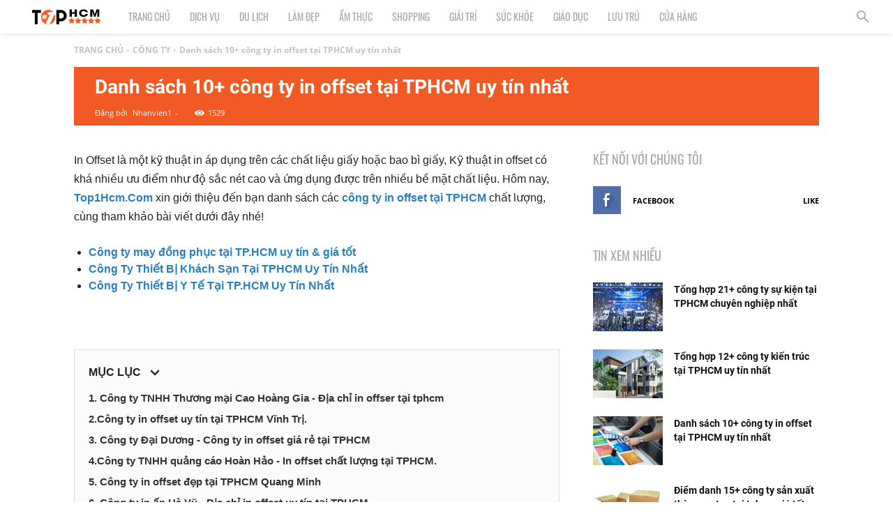

--- FILE ---
content_type: text/html; charset=utf-8
request_url: https://top1hcm.com/cong-ty/cong-ty-in-offset-tai-hcm.html
body_size: 68747
content:

<!DOCTYPE HTML PUBLIC "-//W3C//DTD XHTML 1.0 Transitional//En" "http://www.w3.org/TR/xhtml1/DTD/xhtml1-transitional.dtd">
<html xmlns="http://www.w3.org/1999/xhtml" xmlns:og="http://ogp.me/ns#" lang="vi-VN">
<head>
    <!--DESIGN BY ONETEZ.COM-->
    <meta http-equiv="Content-Type" content="text/html; charset=utf-8" />
    <meta name="viewport" content="width=device-width, initial-scale=1, maximum-scale=1, user-scalable=1" />
    <link rel="shortcut icon" href="https://top1hcm.com/favicon.ico" />
    <link rel="apple-touch-icon" href="https://top1hcm.com/favicon.ico" />
    <link rel="icon" type="image/png" href="https://top1hcm.com/favicon.ico" />
    <link href="https://fonts.googleapis.com/css?family=Lobster&display=swap" rel="stylesheet" />
    <title>Tổng Hợp 10+ Công Ty In Offset Tại TPHCM Chất Lượng Nhất</title>
<link rel="canonical" href="https://top1hcm.com/cong-ty/cong-ty-in-offset-tai-hcm.html" />
<link rel="alternate" href="https://top1hcm.com/cong-ty/cong-ty-in-offset-tai-hcm.html" hreflang="vi-VN" />
<meta http-equiv="content-language" content="vi-VN" />
<meta name="tilte" content="Tổng Hợp 10+ Công Ty In Offset Tại TPHCM Chất Lượng Nhất" />
<meta name="keywords" content="công ty in offset tại tphcm" />
<meta name="description" content="Bạn đang tìm kiếm địa chỉ in offset giá rẻ- uy tín tại TPHCM? Tham khảo ngay danh sách công ty tại TOP1HCM.COM!" />
<meta property="og:url" content="https://top1hcm.com/cong-ty/cong-ty-in-offset-tai-hcm.html" />
<meta property="og:site_name" content="top1hcm.com" />
<meta property="fb:app_id" content="290326127983847" />
<meta property="og:type" content="article" />
<meta property="og:title" content="Tổng Hợp 10+ Công Ty In Offset Tại TPHCM Chất Lượng Nhất" />
<meta property="og:description" content="Bạn đang tìm kiếm địa chỉ in offset giá rẻ- uy tín tại TPHCM? Tham khảo ngay danh sách công ty tại TOP1HCM.COM!" />
<meta property="og:image" content="https://top1hcm.com/StoreData/images/PageData/cong-ty-in-offset-tai-hcm-1.jpg" />
<meta property="og:image:alt" content="Tổng Hợp 10+ Công Ty In Offset Tại TPHCM Chất Lượng Nhất" />
<meta property="og:updated_time" content="2022-11-09T01:09:55+00:00" />
<meta property="article:modified_time" content="2022-11-09T01:09:55+00:00" />
<meta property="article:published_time" content="2021-10-09T04:45:09+00:00" />
<meta property="article:tag" content="công ty in offset tại tphcm" />

    <link href="/bundles-web/css?v=ILnSAMljQ7n5A5TaPJ9hVRtMfAMdDzC_zkWstoxN1sQ1" rel="stylesheet"/>

    <meta name="robots" content="index, follow" />
<meta name="theme-color" content="#000" />
<meta name="p:domain_verify" content="53c8474d0d88d9d5ebad130b9a007b3a"/>
<meta name="google-site-verification" content="pW08jpatg27zNXWkfgWS7pNW1PyVdZa6AVkksqYxHsM" />
<meta name="google-site-verification"
content="FROhTrLsKkRgjR2Gs-Z6x_-p8ZsqEQrbyS2uDQVZ1I8" />
<!-- Global site tag (gtag.js) - Google Analytics -->
<script async src="https://www.googletagmanager.com/gtag/js?id=G-CLL1K0J330"></script>
<script>
  window.dataLayer = window.dataLayer || [];
  function gtag(){dataLayer.push(arguments);}
  gtag('js', new Date());

  gtag('config', 'G-CLL1K0J330');
</script>
<!-- Google Adsense -->
<script data-ad-client="ca-pub-5504559281383321" async src="https://pagead2.googlesyndication.com/pagead/js/adsbygoogle.js"></script>
    <style type="text/css">.td-header-wrap.td-header-style-5 {height: 48px;}.td-header-wrap .td-header-menu-wrap-full {position: fixed;    top: 0px;    left: 0px;}@media (max-width: 767px) {.td-header-wrap.td-header-style-5 {height: 54px;}.td_block_ads.fix { position: static !important; }.td_block_wrap .td-big-grid-wrapper .td-big-grid-scroll .td-big-grid-post {width: 70%;}.tdc-row.stretch_row_content {width: 88% !important; height:90%;}.td-big-grids-fl .td-big-grid-scroll .td-module-thumb {height: 90% !important;}element.style {width: 90%; margin: 0 auto;}.item__img__h2 {height: 240px;}.td_module_mx1 .td-module-thumb {height:240px;}.td-big-grids-fl {margin-left: -40px; margin-right: -40px;}.td-container, .tdc-row, .tdc-row-composer {width: 100%; padding-left: 15px; padding-right: 15px;}}@media (min-width: 768px){.tdc-row.stretch_row_content {width: 79% !important;}.item__img__h2 {height: 220px; width: 320px;}}.td-footer-wrapper .block-title span {line-height: 24px;}.td-grid-style-7 .td-module-thumb a:last-child:before {display:none;}.td_module_1 .td-module-title {font-weight: 600;}.td-gadgets .td_module_mx4 .entry-title {font-weight: 600;}.td-post-template-3 .td-post-header .entry-title {font-weight: 700; font-size: 28px; margin-bottom: 0px;}.td-post-template-3 .td-post-title {position: static; background-color: #f15a24; width: 90%;}.td-post-template-3 .td-post-header-holder {background-color: #f15a24; min-height: 50px !important;}.td-image-gradient:before {display: none}.td-gadgets .td-module-meta-info .td-post-author-name span {color: #fff;}.td-gadgets .td-module-meta-info .td-post-date {color: #fff;}h2 {color: #f15a24; font-size: 20px; margin-bottom: 10px; font-weight: bold;}.td-post-content blockquote p {  background: rgba(255, 108, 0, 0.04); color: #000000; line-height: 30px;}.tagdiv-type blockquote p {border-left: 5px solid #f57e24;  text-transform: none; margin: 0px 0% 0px;  padding: 0px 10px; font-weight: 400;}.tagdiv-type blockquote {margin: 0px 5% 10px; text-align: left;}header .td-module-meta-info {margin-bottom: 0px;}.td-category-header .td-page-title {display: none;}a {color: #2980b9;font-weight: bold;}.td_block_big_grid_fl_8 .td-big-grid-post-3 .td-module-image {top: 0;}.td_block_big_grid_fl_8 .td-big-grid-post-4 .td-module-image {top: 0;}.td_module_mx1 .entry-title a {color: #000 !important;}.td_module_mx1 .td-module-meta-info {position: unset; padding: 0 0; margin-top: 10px; margin-bottom: 0;}.td-gadgets .td_block_14 .td-block-span12:last-child .td_module_mx1 {margin-bottom: 0px;}.td_module_mx1 .td-module-thumb a:last-child:before {display: none;}.td-gadgets .td-module-meta-info .td-post-date {display: none;}.td-gadgets .td_module_mx1 .entry-title{font-size: 17px !important;}.td_module_8 .td-module-title {font-size: 14px;}.td-gadgets .td_module_8 .entry-title a {color: #555 !important;}.td-post-featured-image {display:none;}</style>
</head>
<body id="page_body" class="home page-template-default page page-id-136 global-block-template-5 td-gadgets white-menu td-animation-stack-type0 td-full-layout td-js-loaded">
    <div class="td-scroll-up"><i class="td-icon-menu-up"></i></div>
    <div class="td-menu-background"></div>

    <!--SideBar-->
<a id="toggleSideBar"><span></span><span></span><span></span></a>
<div id="nav_sideBar">
    <ul id="sideBar">
        <li class="sideBar-list"><a href="/" >TRANG CHỦ</a></li><li class="sideBar-list"><a href="/dich-vu/" >DỊCH VỤ</a></li><li class="sideBar-list"><a href="/du-lich/" >DU LỊCH</a></li><li class="sideBar-list"><a href="/lam-dep/" >LÀM ĐẸP</a></li><li class="sideBar-list"><a href="/am-thuc/" >ẨM THỰC</a></li><li class="sideBar-list"><a href="/shopping/" >SHOPPING</a></li><li class="sideBar-list"><a href="/giai-tri/" >GIẢI TRÍ</a></li><li class="sideBar-list"><a href="/suc-khoe/" >SỨC KHỎE</a></li><li class="sideBar-list"><a href="/giao-duc/" >GIÁO DỤC</a></li><li class="sideBar-list"><a href="/luu-tru/" >LƯU TRÚ</a></li><li class="sideBar-list"><a href="/cua-hang/" >CỬA HÀNG</a></li>
        <li class="sideBar-border"></li>
    </ul>
</div>

    <div id="td-outer-wrap" class="td-theme-wrap">
        <!--Header-->


<div class="tdc-header-wrap">
    <div class="td-header-wrap td-header-style-5 ">
        <div class="td-header-menu-wrap-full td-container-wrap td_stretch_content">
            <div class="td-header-menu-wrap">
                <div class="td-container td-header-row td-header-main-menu black-menu">
                    <div id="td-header-menu" class="row admin_edit">
                        <a class="admin_edit_btn" data-url="menu/type-1" style="right: 50px;">CHỈNH SỬA</a>
                        <div class="td-main-menu-logo td-logo-in-menu td-logo-sticky">
                                <div class="td-logo">
                                    <a class="td-header-logo td-sticky-header" href="/">
                                        <img class="td-retina-data" src="/Images/logo2.png" alt="TOP 1 HCM | Top địa điểm, dịch vụ tại Th&#224;nh phố Hồ Ch&#237; Minh">
                                        <span class="td-visual-hidden">TOP 1 HCM | Top địa điểm, dịch vụ tại Th&#224;nh phố Hồ Ch&#237; Minh</span>
                                    </a>
                                </div>
                        </div>
                        <div class="menu-main-menu-container">
                            <ul id="menu-main-menu-1" class="sf-menu sf-js-enabled row">
                                    <li class="menu-item menu-item-type-custom menu-item-object-custom menu-item-has-children td-menu-item td-normal-menu ">
                                            <a href="/" target="_self">TRANG CHỦ</a>
                                    </li>
                                    <li class="menu-item menu-item-type-custom menu-item-object-custom menu-item-has-children td-menu-item td-normal-menu ">
                                            <a href="/dich-vu/" target="_self">DỊCH VỤ</a>
                                    </li>
                                    <li class="menu-item menu-item-type-custom menu-item-object-custom menu-item-has-children td-menu-item td-normal-menu ">
                                            <a href="/du-lich/" target="_self">DU LỊCH</a>
                                    </li>
                                    <li class="menu-item menu-item-type-custom menu-item-object-custom menu-item-has-children td-menu-item td-normal-menu ">
                                            <a href="/lam-dep/" target="_self">L&#192;M ĐẸP</a>
                                    </li>
                                    <li class="menu-item menu-item-type-custom menu-item-object-custom menu-item-has-children td-menu-item td-normal-menu ">
                                            <a href="/am-thuc/" target="_self">ẨM THỰC</a>
                                    </li>
                                    <li class="menu-item menu-item-type-custom menu-item-object-custom menu-item-has-children td-menu-item td-normal-menu ">
                                            <a href="/shopping/" target="_self">SHOPPING</a>
                                    </li>
                                    <li class="menu-item menu-item-type-custom menu-item-object-custom menu-item-has-children td-menu-item td-normal-menu ">
                                            <a href="/giai-tri/" target="_self">GIẢI TR&#205;</a>
                                    </li>
                                    <li class="menu-item menu-item-type-custom menu-item-object-custom menu-item-has-children td-menu-item td-normal-menu ">
                                            <a href="/suc-khoe/" target="_self">SỨC KHỎE</a>
                                    </li>
                                    <li class="menu-item menu-item-type-custom menu-item-object-custom menu-item-has-children td-menu-item td-normal-menu ">
                                            <a href="/giao-duc/" target="_self">GI&#193;O DỤC</a>
                                    </li>
                                    <li class="menu-item menu-item-type-custom menu-item-object-custom menu-item-has-children td-menu-item td-normal-menu ">
                                            <a href="/luu-tru/" target="_self">LƯU TR&#218;</a>
                                    </li>
                                    <li class="menu-item menu-item-type-custom menu-item-object-custom menu-item-has-children td-menu-item td-normal-menu ">
                                            <a href="/cua-hang/" target="_self">CỬA H&#192;NG</a>
                                    </li>
                            </ul>
                        </div>
                    </div>
                    <div class="header-search-wrap">
                        <div class="td-search-btns-wrap">
                            <a id="td-header-search-button" class="toggleSearch"><i class="td-icon-search"></i></a>
                        </div>
                    </div>
                </div>
            </div>
        </div>
    </div>
</div>

        <!--Content-->
        
    <article id="page-7708" class="td-post-template-3 post-115 post type-post status-publish format-standard has-post-thumbnail category-social-networks td-container-wrap" itemscope itemtype="https://schema.org/Article">
        <div class="td-post-header td-container">
            <!--Breadcrumb-->
            <div class="td-crumb-container"><div class="entry-crumbs" itemscope itemtype="http://schema.org/BreadcrumbList"><span itemscope itemprop="itemListElement" itemtype="http://schema.org/ListItem"><a itemprop="item" class="entry-crumb" href="/" title="TRANG CHỦ"><span itemprop="name">TRANG CHỦ</span><meta itemprop="position" content="1"></a></span><i class="td-icon-right td-bread-sep"></i><span itemscope itemprop="itemListElement" itemtype="http://schema.org/ListItem"><a itemprop="item" class="entry-crumb" href="/cong-ty/" title="CÔNG TY"><span itemprop="name">CÔNG TY</span><meta itemprop="position" content="2"></a></span><i class="td-icon-right td-bread-sep"></i><span itemscope itemprop="itemListElement" itemtype="http://schema.org/ListItem"><a itemprop="item" class="entry-crumb" href="/cong-ty/cong-ty-in-offset-tai-hcm.html" title="Danh sách 10+ công ty in offset tại TPHCM uy tín nhất"><span itemprop="name">Danh sách 10+ công ty in offset tại TPHCM uy tín nhất</span><meta itemprop="position" content="2"></a></span></div></div>
            <!--Title-Image-->
            <div class="td-post-header-holder td-image-gradient">
                <a class="admin_edit_btn" data-url="news/edit/7708">CHỈNH SỬA</a>
                <div class="td-post-featured-image">
                <a href="/cong-ty/cong-ty-in-offset-tai-hcm.html" class="td-modal-image">
                    <img class="entry-thumb td-animation-stack-type0-2" itemprop="image" src="https://top1hcm.com/StoreData/images/PageData/cong-ty-in-offset-tai-hcm-1.jpg" alt="cong-ty-in-offset-tai-hcm" />
                </a>
                </div>
                <header class="td-post-title">
                    <h1 class="entry-title" itemprop="headline">Danh sách 10+ công ty in offset tại TPHCM uy tín nhất</h1>
                    <div class="td-module-meta-info">
                        <div class="td-post-author-name" itemprop="author" itemscope itemtype="https://schema.org/Person">
                            <div class="td-author-by">Đăng bởi</div>
                            <span itemprop="name">Nhanvien1</span>
                            <div class="td-author-line"> - </div>
                        </div>
                        <span class="td-post-date">
                            <time datetime="2021-10-09" itemprop="datePublished">09 Tháng Mười, 2021</time>
                        </span>
                        <div class="td-post-views"><i class="td-icon-views"></i><span class="td-nr-views-115">1529</span></div>
                        <meta itemprop="dateModified" content="2022-11-09" />
                        <span itemprop="publisher" itemscope itemtype="https://schema.org/Organization">
                            <meta itemprop="name" content="top1hcm.com" />
                            <span itemprop="logo" itemscope itemtype="https://schema.org/ImageObject">
                                <meta itemprop="url" content="https://top1hcm.com/Images/logo2.png" />
                            </span>
                        </span>
                        <meta itemscope itemprop="mainEntityOfPage" itemType="https://schema.org/WebPage" itemid="https://top1hcm.com/cong-ty/cong-ty-in-offset-tai-hcm.html" />
                    </div>
                </header>
            </div>
        </div>
        <div class="td-container">
            <div class="td-pb-row">
                <div class="td-pb-span8 td-main-content">
                    <div class="td-ss-main-content">
                        <div class="clearfix"></div>
                        <div id="post_content" class="td-post-content tagdiv-type">
                            <p><span style="font-size:16px;">In Offset là một kỹ thuật in áp dụng trên các chất liệu giấy hoặc bao bì giấy, Kỹ thuật in offset có khá nhiều ưu điểm như độ sắc nét cao và ứng dụng được trên nhiều bề mặt chất liệu. Hôm nay, <strong><a href="https://top1hcm.com/">Top1Hcm.Com</a> </strong>xin giới thiệu đến bạn danh sách các<strong> <a href="https://top1hcm.com/cong-ty/cong-ty-in-offset-tai-hcm.html">công ty in offset tại TPHCM</a></strong> chất lượng, cùng tham khảo bài viết dưới đây nhé!</span></p>

<ul>
	<li><span style="font-size:16px;"><a href="https://top1hcm.com/dich-vu/bien-hieu-quang-cao-tphcm.html">Công ty may đồng phục tại TP.HCM uy tín &amp; giá tốt</a></span></li>
	<li><span style="font-size:16px;"><a href="https://top1hcm.com/cua-hang/thiet-bi-khach-san-tai-tphcm.html">Công Ty Thiết Bị Khách Sạn Tại TPHCM Uy Tín Nhất</a></span></li>
	<li><span style="font-size:16px;"><a href="https://top1hcm.com/cua-hang/thiet-bi-y-te-tphcm.html">Công Ty Thiết Bị Y Tế Tại TP.HCM Uy Tín Nhất</a></span></li>
</ul>

<p><span style="font-size:16px;">&nbsp;<div id="post_catalog" class="active"><div class="catalog__title">MỤC LỤC<i></i></div><ul></ul> </div> <div id="post_catalog_space"></div></span></p>

<h2>1. Công ty TNHH Thương mại Cao Hoàng Gia - Địa chỉ in offser tại tphcm</h2>

<blockquote>
<p><span style="font-size:16px;">Địa chỉ: 81 - 83 Nguyễn Hữu Dật , P.Tây Thạnh, Q.Tân Phú, TP.HCM</span></p>

<p><span style="font-size:16px;">Điện thoại: 0932 9032 79 - 028 3810 5885</span></p>

<p><span style="font-size:16px;">Email: incaohoanggia@gmail.com - caohoanggia.asia@gmail.com</span></p>

<p><span style="font-size:16px;">Website: caohoanggia.com</span></p>
</blockquote>

<p><br />
<span style="font-size:16px;">Công ty Cao Hoàng Gia&nbsp;là <strong>địa chỉ in offset chất lượng tại TPHCM</strong> được nhiều khách hàng đánh giá cao, cung cấp nhiều loại hình dịch vụ in ấn khác nhau như In danh thiếp, In tờ rơi - tờ gấp - tờ bướm, in bì kẹp hồ sơ, in lịch tết in bao bì, in tem... với số lượng ít, in lấy liền, in khổ lớn.&nbsp;&nbsp;</span><span style="font-size:16px;">Công ty Cao Hoàng Gia&nbsp;luôn có khả&nbsp;năng cập nhật nhanh nhất và luôn luôn mang đến cho khách hàng những sản phẩm đáng mong đợi. Sản phẩm chất lượng cả về kiểu dáng, mẫu mã, hình thức, màu sắc và khả năng sử dụng.&nbsp;</span></p>

<div style="text-align:center">
<figure class="image" style="display:inline-block"><img alt="Công ty in offset uy tín tại TPHCM" height="600" src="/StoreData/images/PageData/cong-ty-in-offset-tai-hcm-1.jpg" width="900" />
<figcaption>Công ty in offset uy tín tại TPHCM</figcaption>
</figure>
</div>

<p><span style="font-size:16px;">Khi đến với Cao Hoàng Gia, khách hàng&nbsp;còn nhận được những sự tư vấn chi tiết, chu đáo bởi đội ngũ nhân viên chuyên nghiệp và nhiệt tình. Công ty không ngừng cải thiện và nâng cao trình độ sản xuất, các biện pháp kỹ thuật và các loại máy móc mới...để đem đến cho khách hàng những sản phẩm tốt nhất. Với phương châm &quot;Thành công của Khách hàng là thành công của chúng tôi&quot;,&nbsp;Cao Huy Hoàng hy vọng đem đến giá trị lớn nhất cho khách hàng, đóng góp vào quá trình xây dựng thương hiệu cho các tổ chức, công ty.</span></p>

<h2>2.Công ty in offset uy tín tại TPHCM Vĩnh Trị.</h2>

<blockquote>
<p><span style="font-size:16px;">Địa chỉ:<br />
27 Nguyễn Xí, P.26, Q.Bình Thạnh, TP.HCM</span></p>

<p><span style="font-size:16px;">26 Đường 20, Kha Vạn Cân, H.Bình Chánh, Q.Thủ Đức, TP.HCM</span></p>

<p><span style="font-size:16px;">Điện thoại: 0283 511 8680 - 0283 899 3924 - 0283 511 6729</span></p>

<p><span style="font-size:16px;">Hotline: 0903 699 774</span></p>

<p><span style="font-size:16px;">Fax: 0283 511 86 46</span></p>

<p><span style="font-size:16px;">Email: info@invinhtri.vn</span></p>

<p><span style="font-size:16px;">Website: invinhtri.com</span></p>
</blockquote>

<p><span style="font-size:16px;">Công ty in ấn Vĩnh Trị ra đời nhằm&nbsp;đáp ứng nhu cầu in ấn của doanh nghiệp như: in card visit, In catalogue, brochure, Logo, slogan,&nbsp;leaflet, in tờ rơi,&nbsp;bao bì, bao lì xì, túi xách, hộp giấy, menu..., cam kết mang đến dịch vụ chuyên nghiệp và tốt nhất cho khách hàng. Vĩnh Trị nhận in offset với số lượng bất kỳ, in khổ lớn, in gấp... sản phẩm in chất lượng,&nbsp;đẹp, có độ sắc nét cao. Giá cả cực kỳ phải chăng, khi in số lượng càng&nbsp;lớn giá thành sản phẩm càng thấp, giúp tiết kiệm chi phí.&nbsp;</span></p>

<p><span style="font-size:16px;">Với mục tiêu đem lại giá trị tốt nhất cho khách hàng, Vĩnh Trị không ngừng cải thiện, nâng cao dịch vụ để phục vụ khách hàng một cách tốt hơn. Công ty sở hữu đội ngũ nhân viên tư vấn chuyên nghiệp, giàu kinh nghiệm cùng đội ngũ kỹ thuật viên có tay nghề cao, áp dụng phương pháp, kỹ thuật in tiến tiến, đảm bảo làm hài lòng khách hàng. Ngoài ra,&nbsp;Vĩnh Trị còn hỗ trợ giao hàng toàn quốc và hỗ trợ miễn phí ship trong nội thành TPHCM thuận tiện cho khách hàng ở xa hoặc không có thời gian ghé nhận hàng. Với ưu điểm trên,&nbsp;Vĩnh Trị xứng đáng là <strong>công ty in offset đáng tin cậy tại TPHCM</strong>&nbsp;đồng hành cùng doanh nghiệp trong việc quảng bá&nbsp;thương hiệu. </span></p>

<h2>3. Công ty Đại Dương - Công ty in offset giá&nbsp;rẻ tại TPHCM</h2>

<blockquote>
<p><span style="font-size:16px;">Địa chỉ<br />
205/66 Trần Văn Đang, P.11 , Q.3, TP.HCM</span></p>

<p><span style="font-size:16px;">Trần Văn Đang, P.11, Q.3 , TP.HCM</span></p>

<p><span style="font-size:16px;">Điện thoại: 028 3526 2502 - 028 3526 2506 - 0906 34 49 89</span></p>

<p><span style="font-size:16px;">Fax: 028 3526 2508</span></p>

<p><span style="font-size:16px;">Email: inandaiduong2010@gmail.com</span></p>

<p><span style="font-size:16px;">Website: inandaiduong.com</span></p>
</blockquote>

<p><span style="font-size:16px;">Công ty Đại Dương được thành lập năm 2007, là doanh nghiệp chuyên in ấn &ndash; sản xuất&nbsp;bao bì, catalogue, hộp giấy, túi giấy, tem nhãn dán, các mặt hàng quảng cáo, POSM &hellip;&nbsp;Với đội ngũ kỹ thuật có nhiều kinh nghiệm cùng hệ thống sản xuất hiện đại,&nbsp;Đại Dương mang đến những sản phẩm có chất lượng cao với giá thành hợp lý nhằm đáp ứng nhu cầu đa dạng của khách hàng. </span></p>

<p><span style="font-size:16px;">Đến với&nbsp;Đại Dương, khách hàng sẽ nhận được sản phẩm&nbsp;hoàn thiện đến từng chi tiết nhỏ nhất, chất lượng vượt trội về hình thức cùng màu sắc và nội dung in sắc nét, đảm bảo làm hài lòng khách hàng khó tính nhất. Với phương châm &ldquo; Hợp tác để cùng thành công&rdquo;&nbsp;và định hướng &ldquo;Liên tục cải tiến&rdquo; , công ty không ngừng&nbsp;nỗ lực cả về nhân lực và vật lực, phấn đấu trở thành thương hiệu in ấn hàng đầu được khách hàng tin tưởng lựa chọn. Nếu bạn đang tìm kiếm <strong>địa chỉ in offset đẹp tại TPHCM</strong> thì&nbsp;Đại Dương là sự lựa chọn không thể bỏ qua</span></p>

<div style="text-align:center">
<figure class="image" style="display:inline-block"><img alt="Đơn vị in offset đáng tin cậy tại TPHCM" height="600" src="/StoreData/images/PageData/cong-ty-in-offset-tai-hcm-2.jpg" width="900" />
<figcaption>Đơn vị in offset đáng tin cậy tại TPHCM</figcaption>
</figure>
</div>

<h2>4.Công ty TNHH quảng cáo Hoàn Hảo - In offset chất lượng tại TPHCM.</h2>

<blockquote>
<p><span style="font-size:16px;">Địa chỉ: 98/14 Lũy Bán Bích, P.Tân Thới Hòa, Q.Tân Phú, TP.HCM</span></p>

<p><span style="font-size:16px;">Điện thoại: 028 6686 1088 - 0944 693 277</span></p>

<p><span style="font-size:16px;">Hotline: 0934 140 357 - 0986 939 525</span></p>

<p><span style="font-size:16px;">Email: nhaphuongvnp@gmail.com - qchoanhao@gmail.</span></p>

<p><span style="font-size:16px;">Website: quangcaohoanhao.com</span></p>
</blockquote>

<p><span style="font-size:16px;">Công ty Hoàn Hảo là địa chỉ tiếp theo trong danh sách này. Được thành lập năm 2013, Hoàn Hảo chuyên cung cấp dịch vụ in ấn các sản phẩm In danh thiếp, bao bì, bì thư, poster, in tờ rơi quảng cáo, bì kẹp hồ sơ, hộp giấy, túi giấy...Hoàn Hảo cam kết mang đến cho&nbsp;khách hàng những sản phẩm in ấn chất lượng với giá cả hợp lý nhất.</span></p>

<p><span style="font-size:16px;">Với sứ mệnh&nbsp;trở thành người bạn đồng hành tin cậy nâng bước thành công của khách hàng, Hoàn Hảo&nbsp;nỗ lực hết mình và không ngừng sáng tạo, đổi mới trong phương pháp sản xuất, kỹ thuật in ấn cùng nâng cao tay nghề đội ngũ kỹ thuật. Vì vậy, công ty cho ra đời sản phẩm đẹp,&nbsp;màu mực in sắc nét, chuẩn màu, lưu giữ trong thời gian dài, ít bị phai màu theo thời gian. Đặc biệt, chi phí in hợp lý và thời gian in nhanh chóng.&nbsp;Hoàn Hảo xứng đáng là <strong>địa chỉ in offset uy tín tại TPHCM.</strong></span></p>

<h2>5. Công ty in offset&nbsp;đẹp tại TPHCM&nbsp;Quang Minh</h2>

<blockquote>
<p><span style="font-size:16px;">Địa chỉ: 8B Nguyễn Hữu Tiến, P.Tây Thạnh, Q.Tân Phú, TP.HCM</span></p>

<p><span style="font-size:16px;">Điện thoại: 028 7106 5357 - 096 325 20 49</span></p>

<p><span style="font-size:16px;">Email: inanquangminh@gmail.com - tuixopgiare@gmail.com</span></p>

<p><span style="font-size:16px;">Website: inanquangminh.com</span></p>
</blockquote>

<p><span style="font-size:16px;">Quang Minh là <strong>địa chỉ in offset nổi tiếng tại TPHCM,</strong> hoạt động nhiều năm trong lĩnh vực&nbsp;quảng cáo và in ấn. Công ty chuyên nhận in&nbsp;danh thiếp, tờ gấp,&nbsp;thiệp cưới, bao bì giấy, bao bì nhựa, túi zipper... cùng nhiều sản phẩm giấy và sản phẩm nhựa khác. Đặc biệt, công ty nhận in offser với số lượng bất kỳ và thiết kế miễn phí cho khách hàng. Chỉ cần bạn đưa ý tưởng, Quang Minh sẽ giúp bạn có được mẫu sản phẩm đẹp và ấn tượng nhất. Không chỉ vậy, công ty sử dụng trang thiết bị hiện đại cùng đội ngũ nhân viên có kinh nghiệm, được đào tạo bài bản, mang đến các sản phẩm in sắc sảo, hoàn hảo đến từng chi tiết, đáp ứng yêu cầu khắt khe của khác hàng.</span></p>

<div style="text-align:center">
<figure class="image" style="display:inline-block"><img alt="Địa chỉ in offset chất lượng tại TPHCM" height="600" src="/StoreData/images/PageData/cong-ty-in-offset-tai-hcm-3.jpg" width="900" />
<figcaption>Địa chỉ in offset chất lượng tại TPHCM</figcaption>
</figure>
</div>

<h2>6. Công ty in ấn Hà Vũ - Dịa chỉ in offset uy tín tại TPHCM</h2>

<blockquote>
<p><span style="font-size:16px;">Địa chỉ: 13/3 Mai Lão Bạng, P.13, Q.Tân Bình, TP.HCM</span></p>

<p><span style="font-size:16px;">Hotline: 0946 286 003</span></p>

<p><span style="font-size:16px;">Email: inanhavu@gmail.com</span></p>

<p><span style="font-size:16px;">Website: indanhthiepre.com&nbsp;- inanhavu.com</span></p>
</blockquote>

<p><span style="font-size:16px;">Công ty in ấn Hà Vũ chuyên nhận in ấn các sản phẩm&nbsp;card visit,&nbsp;catalogue,&nbsp;thiệp cưới,&nbsp;tờ rơi.... Sản phẩm&nbsp;in trên máy offset 4 màu khổ lớn của Nhật và Đức, đảm bảo độ chồng màu chính xác cao, hình ảnh tươi và sắc nét. Giá sản phẩm tại đây khá phải chăng, đặt số lượng càng nhiều giá càng thấp, giúp khách hàng tiết kiệm được chi phí. Bên cạnh, Hà Vũ sở hữu đội ngũ nhân viên thiết kế có chuyên môn cao cho ra những mẫu thiết kế mới lạ, độc đáo, phù hợp với thị hiếu chung. Trường hợp khách hàng chưa hài lòng về mẫu,&nbsp;Hà Vũ sẽ thiết kế lại cho đến khi ưng ý mới thôi. Với mục tiêu mang đến sản phẩm và dịch vụ tốt nhất cho khách hàng,&nbsp;Hà Vũ luôn không ngừng nỗ lực, cải tiến và nâng cao chất lượng nhân lực và vật lực, phấn đấu trở thành <strong>địa chỉ in offset uy tín tại TPHCM</strong> được nhiều khách hàng lựa chọn.</span></p>

<h2>7.Công ty in ấn&nbsp;247 - Nơi&nbsp;in offset ấn tượng tại TPHCM</h2>

<blockquote>
<p><span style="font-size:16px;">Địa chỉ:<br />
121 Chu Văn An, P.26 , Q. Bình Thạnh, TP. HCM</span></p>

<p><span style="font-size:16px;">Số 450/12/6 Trường Chinh, P.14, Q. Tân Bình, TP.HCM</span></p>

<p><span style="font-size:16px;">Điện thoại: 028 66 768 612</span></p>

<p><span style="font-size:16px;">Hotline: 0901 822 567</span></p>

<p><span style="font-size:16px;">Email: intoroigap@gmail.com</span></p>

<p><span style="font-size:16px;">Website: quangcao247.vn</span></p>
</blockquote>

<p><span style="font-size:16px;">Công ty in ấn 247 là đơn vị đi đầu trong lĩnh vực thiết kế, gia công và thi công các sản phẩm quảng cáo. Công ty nhận thiết kế và in ấn sản phẩm&nbsp;tờ rơi, name card,&nbsp; bìa kẹp file, túi giấy, hộp giấy, catalogue&hellip;Hệ thống trang thiết bị máy in tiên tiến&nbsp;được đánh giá cao bởi độ chuẩn màu cho ra đời sản phẩm đẹp, có độ sắc nét cao, lưu giữ trong thời gian dài và&nbsp;ít bị phai màu theo thời gian.&nbsp;</span></p>

<p><span style="font-size:16px;">Với mục tiêu trở thành đơn vị hàng đầu trong lĩnh vực in ấn, <strong>công ty in offser chất lượng tại TPHCM</strong> này&nbsp;không ngừng cải tiến quy trình sản xuất, kỹ thuật và nguồn nhân lực để mang đến sản phẩm tốt, hiệu quả và phù hợp nhất. Vì vậy, hãy ghé ngay&nbsp;247 nếu có nhu cầu in ấn nhé, 247 đảm bảo sẽ không làm bạn thất vọng.</span></p>

<ul>
	<li><span style="font-size:16px;"><a href="https://top1hcm.com/cong-ty/cong-ty-san-xuat-thung-carton-tai-hcm.html">Công ty sản xuất thùng carton tại tphcm giá tốt</a></span></li>
	<li><span style="font-size:16px;"><a href="https://top1hcm.com/cua-hang/thiet-bi-y-te-tphcm.html">Công Ty Thiết Bị Y Tế Tại TP.HCM Uy Tín Nhất</a></span></li>
</ul>

<h2>8. Công ty Nhất Việt&nbsp;- Công ty in offset đáng tin cậy tại TPHCM</h2>

<blockquote>
<p><span style="font-size:16px;">Địa chỉ: 62/18 Trương Công Định, P14, Q Tân Bình</span></p>

<p><span style="font-size:16px;">Hotline: 028 6676 2135 | 0938 735 138</span></p>

<p><span style="font-size:16px;">Email: thekyvangadv@gmail.com</span></p>

<p><span style="font-size:16px;">Website: thekyvangvn.blogspot.com</span></p>
</blockquote>

<p><span style="font-size:16px;">Nhất Việt là đơn vị&nbsp;&nbsp;chuyên in in offset, in phun khổ lớn các sản phẩm bao bì, catalogue, hộp giấy, túi giấy, tem nhãn dán,&hellip;&nbsp; Ngoài ra, công ty còn nhận kỹ thuật số trên các chất liệu khác như PP, tranh vải, Simili và nhận thiết kế -&nbsp;thi công bảng hiệu quảng cáo, standee. Với đội ngũ kỹ thuật có nhiều kinh nghiệm cùng công nghệ in&nbsp;hiện đại,&nbsp;Nhất Việt mang đến những sản phẩm có chất lượng cao với giá thành hợp lý nhằm đáp ứng nhu cầu đa dạng của khách hàng.</span></p>

<p><span style="font-size:16px;">Đến với&nbsp;Nhất Việt, khách hàng sẽ nhận được sản phẩm&nbsp;hoàn thiện đến từng chi tiết nhỏ nhất, chất lượng vượt trội về hình thức cùng màu sắc và nội dung in sắc nét, đảm bảo làm hài lòng khách hàng khó tính nhất. Bên cạnh đó,&nbsp;Nhất Việt còn hỗ trợ giao hàng tận nơi cho những khách hàng bận rộn và áp dụng chính sách ưu đãi dành cho khách hàng thân thiết của công ty.</span></p>

<div style="text-align:center">
<figure class="image" style="display:inline-block"><img alt="Công ty in offset hàng đầu tại TPHCM" height="600" src="/StoreData/images/PageData/cong-ty-in-offset-tai-hcm-4.jpg" width="900" />
<figcaption>Công ty in offset hàng đầu tại TPHCM</figcaption>
</figure>
</div>

<h2>9. Công ty TNHH MTV Thế Giới In Ấn - In offset giá rẻ tại TPHCM</h2>

<blockquote>
<p><span style="font-size:16px;">Địa chỉ: 193/9R Điện Biên Phủ, P15, Q Bình Thạnh</span></p>

<p><span style="font-size:16px;">Hotline: 0286 291 1868 | 0932 75 46 86</span></p>

<p><span style="font-size:16px;">Email: hotro@thegioiinan.com</span></p>

<p><span style="font-size:16px;">Website: thegioiinan.com</span></p>
</blockquote>

<p><span style="font-size:16px;"><strong>Địa chỉ in offset giá rẻ&nbsp;tại TPHCM</strong>&nbsp;trong danh sách này là công ty Thế Giới In Ấn. Tại đây chuyên nhận in ấn các sản phẩm như tờ rơi - tờ gấp, poster, phiếu quà tặng, hộp giấy, túi giấy, nhãn dán, thiệp mời...Với công nghệ in ấn tiên tiến hiện đại cùng đội ngũ nhân viên kỹ thuật có tay nghề cao, sản phẩm tại&nbsp;Thế Giới In Ấn đẹp, màu sắc tươi, nội dung in sắc sảo và lâu phai màu. Giá in tại đây rất hợp lý và ổn định. Đặc biệt, công ty có hỗ trợ in và giao hàng nhanh, chỉ trong vòng 2h, cam kết sản phẩm đến tay kahcs hàng&nbsp;đúng hẹn.</span></p>

<p><span style="font-size:16px;">Bên cạnh sản phẩm chất lượng, công ty cũng áp dụng nhiều chính sách hậu mãi. Hỗ trợ giao hàng toàn quốc, miễn phí ship khu vực&nbsp;nội thành. Khách hàng được đổi trả hàng trong vòng 5 ngày kể nếu sản phẩm lỗi do nhà sản xuất. Ngoài ra, đối với khách hàng thân thiết, Thế Giới In Ấn thường xuyên chính sách ưu đãi và hỗ trợ in mẫu miễn phí.</span></p>

<h2>10. Công ty in offset chất lượng tại TPHCM Dấu Chân Việt&nbsp;</h2>

<blockquote>
<p><span style="font-size:16px;">Văn Phòng: 45-47 Hoàng Dư Khương, P12, Q.10, HCM</span></p>

<p><span style="font-size:16px;">Xưởng In: 39 Hoàng Dư Khương, P12 Q.10, HCM</span></p>

<p><span style="font-size:16px;">Hotline: 097 491 2560 | 098 206 8805</span></p>

<p><span style="font-size:16px;">Website: dauchanviet.com.vn</span></p>
</blockquote>

<p><br />
<span style="font-size:16px;">Công Ty In Dấu Chân Việt <strong>địa chỉ&nbsp;in offset giá rẻ tại TPHCM</strong>, chuyên nhận in&nbsp;Name card,&nbsp;Tờ rơi,&nbsp;Catalogue,&nbsp;Menu,&nbsp;Folder,&nbsp;Túi giấy... Công ty sử dụng phương pháp in ghép giúp tiết kiệm chi phí in ấn. Với kinh nghiệm hơn 15 năm trong lĩnh vực in ấn,&nbsp;gũ nhân viên tay nghề cao cùng hệ thống&nbsp;máy móc hiện đại hiệu quả cao,&nbsp;Dấu Chân Việt&nbsp; đảm bảo đem đến sản phẩm chất lượng với giá cạnh tranh nhất. Đến với công ty, khách hàng sẽ được tiếp đón bởi đội ngũ nhân viên tư vấn&nbsp;chuyên nghiệp cùng nhân viên thiết kế có chuyên môn cao, giúp lựa chọn được mẫu sản phẩm có thiết kế độc đáo và phù hợp với yêu cầu của khách hàng.&nbsp;Dấu Chân Việt phấn đấu trở thành&nbsp;người đồng hành số 1 của khách hàng trong việc phát triển và quảng bá thương hiệu.</span></p>

<p><span style="font-size:16px;">Trên đây là danh sách các công ty in offset uy tín nhất tại TPHCM mà chúng tôi muốn chia sẻ. Hi&nbsp;vọng bài viết sẽ giúp bạn lựa chọn được địa chỉ phù hợp.</span></p>

                        </div>
                        <div class="td-post-sharing-bottom">
	                  <div class="td-post-sharing td-ps-bg td-ps-padding td-post-sharing-style2 ">
		            <div class="td-post-sharing-visible">
			      <div class="td-social-sharing-button td-social-sharing-button-js td-social-handler td-social-share-text">
				<div class="td-social-but-icon">
				    <i class="td-icon-share"></i>
				</div>
				<div class="td-social-but-text">Share</div>
			      </div>
			      <a class="td-social-sharing-button td-social-sharing-button-js td-social-network td-social-facebook" href="https://www.facebook.com/sharer.php?u=https%3a%2f%2ftop1hcm.com%2fcong-ty%2fcong-ty-in-offset-tai-hcm.html">
				<div class="td-social-but-icon">
				    <i class="td-icon-facebook"></i>
				</div>
				<div class="td-social-but-text">Facebook</div>
			      </a>
			      <a class="td-social-sharing-button td-social-sharing-button-js td-social-network td-social-twitter" href="https://twitter.com/intent/tweet?url=https%3a%2f%2ftop1hcm.com%2fcong-ty%2fcong-ty-in-offset-tai-hcm.html">
				<div class="td-social-but-icon">
				    <i class="td-icon-twitter"></i>
				</div>
				<div class="td-social-but-text">Twitter</div>
			      </a>
			      <a class="td-social-sharing-button td-social-sharing-button-js td-social-network td-social-pinterest" href="https://pinterest.com/pin/create/button/?url=https%3a%2f%2ftop1hcm.com%2fcong-ty%2fcong-ty-in-offset-tai-hcm.html&amp;media=https://top1hcm.com">
				<div class="td-social-but-icon">
				    <i class="td-icon-pinterest"></i>
				</div>
				<div class="td-social-but-text">Pinterest</div>
			      </a>
		            </div>
	                  </div>
                        </div>
                        

                        <div class="row" style="padding-bottom: 30px;">
                            <h4 class="td-block-title"><span class="td-pulldown-size">Tin Liên Quan</span></h4>
                                <div class="td-block-span12">
                                    <div class="td_module_8 td_module_wrap" style="border: 0px; padding-bottom: 5px;">
                                        <div class="item-details">
                                            <h3 class="entry-title td-module-title" style="height: auto;"><a href="/cong-ty/cong-ty-su-kien-tai-hcm.html" title="Tổng hợp 21+ c&#244;ng ty sự kiện tại TPHCM chuy&#234;n nghiệp nhất">Tổng hợp 21+ c&#244;ng ty sự kiện tại TPHCM chuy&#234;n nghiệp nhất</a></h3>
                                        </div>
                                    </div>
                                </div>
                                <div class="td-block-span12">
                                    <div class="td_module_8 td_module_wrap" style="border: 0px; padding-bottom: 5px;">
                                        <div class="item-details">
                                            <h3 class="entry-title td-module-title" style="height: auto;"><a href="/cong-ty/cong-ty-kien-truc-tai-hcm.html" title="Tổng hợp 12+ c&#244;ng ty kiến tr&#250;c tại TPHCM uy t&#237;n nhất">Tổng hợp 12+ c&#244;ng ty kiến tr&#250;c tại TPHCM uy t&#237;n nhất</a></h3>
                                        </div>
                                    </div>
                                </div>
                                <div class="td-block-span12">
                                    <div class="td_module_8 td_module_wrap" style="border: 0px; padding-bottom: 5px;">
                                        <div class="item-details">
                                            <h3 class="entry-title td-module-title" style="height: auto;"><a href="/cong-ty/cong-ty-san-xuat-thung-carton-tai-hcm.html" title="Điểm danh 15+ c&#244;ng ty sản xuất th&#249;ng carton tại tphcm gi&#225; tốt">Điểm danh 15+ c&#244;ng ty sản xuất th&#249;ng carton tại tphcm gi&#225; tốt</a></h3>
                                        </div>
                                    </div>
                                </div>
                                <div class="td-block-span12">
                                    <div class="td_module_8 td_module_wrap" style="border: 0px; padding-bottom: 5px;">
                                        <div class="item-details">
                                            <h3 class="entry-title td-module-title" style="height: auto;"><a href="/cong-ty/cong-ty-xkld-tai-hcm.html" title="Tổng hợp 15+ c&#244;ng ty XKLĐ tại tphcm chất lượng nhất.">Tổng hợp 15+ c&#244;ng ty XKLĐ tại tphcm chất lượng nhất.</a></h3>
                                        </div>
                                    </div>
                                </div>
                        </div>
                        <div class="clearfix"></div>
                    </div>
                </div>    
                    <div class="td-pb-span4 td-main-sidebar">


<div class="td-ss-main-sidebar">
    <div class="clearfix"></div>
    <div class="td_block_wrap td_block_social_counter td_block_widget td-social-style4 td-social-colored td-pb-border-top td_block_template_5">
        <div class="td-block-title-wrap">
            <h4 class="td-block-title"><span class="td-pulldown-size">KẾT NỐI VỚI CHÚNG TÔI</span></h4>
        </div>
        <div class="td-social-list">
                <div class="td_social_type td-pb-margin-side td_social_facebook">
                    <div class="td-social-box">
                        <div class="td-sp td-sp-facebook"></div>
                        <span class="td_social_info td_social_info_counter">FACEBOOK</span>
                        <span class="td_social_button"><a href="https://www.facebook.com/top1hcm" target="_blank">Like</a></span>
                    </div>
                </div>
                                </div>
    </div>
    <div class="td_block_wrap td_block_7 td_block_widget td-pb-border-top td_block_template_5 td-column-1 td_block_padding">
        <div class="td-block-title-wrap">
            <h4 class="td-block-title"><span class="td-pulldown-size">Tin Xem Nhiều</span></h4>
        </div>
        <div class="td_block_inner">
                <div class="td-block-span12">
                    <div class="td_module_6 td_module_wrap td-animation-stack">
                        <div class="td-module-thumb">
                            <a href="/cong-ty/cong-ty-su-kien-tai-hcm.html" class="td-image-wrap bg__cover item__img__f1" title="Tổng hợp 21+ c&#244;ng ty sự kiện tại TPHCM chuy&#234;n nghiệp nhất" style="background-image: url('/Img.ashx?w=150&amp;i=%2fStoreData%2fimages%2fPageData%2fcong-ty-su-kien-tai-hcm-1.jpg');">
                                <img class="entry-thumb td-animation-stack-type0-2" src="/Img.ashx?w=150&amp;i=%2fStoreData%2fimages%2fPageData%2fcong-ty-su-kien-tai-hcm-1.jpg" alt="" title="Tổng hợp 21+ c&#244;ng ty sự kiện tại TPHCM chuy&#234;n nghiệp nhất" />
                            </a>
                        </div>
                        <div class="item-details">
                            <h3 class="entry-title td-module-title"><a href="/cong-ty/cong-ty-su-kien-tai-hcm.html" title="Tổng hợp 21+ c&#244;ng ty sự kiện tại TPHCM chuy&#234;n nghiệp nhất">Tổng hợp 21+ c&#244;ng ty sự kiện tại TPHCM chuy&#234;n nghiệp nhất</a></h3>
                            <div class="td-module-meta-info">
                                <span class="td-post-date">09 Tháng Mười M&#244;̣t, 2022</span>
                            </div>
                        </div>
                    </div>
                </div>
                <div class="td-block-span12">
                    <div class="td_module_6 td_module_wrap td-animation-stack">
                        <div class="td-module-thumb">
                            <a href="/cong-ty/cong-ty-kien-truc-tai-hcm.html" class="td-image-wrap bg__cover item__img__f1" title="Tổng hợp 12+ c&#244;ng ty kiến tr&#250;c tại TPHCM uy t&#237;n nhất" style="background-image: url('/Img.ashx?w=150&amp;i=%2fStoreData%2fimages%2fPageData%2fcong-ty-kien-truc-tai-hcm-1.jpg');">
                                <img class="entry-thumb td-animation-stack-type0-2" src="/Img.ashx?w=150&amp;i=%2fStoreData%2fimages%2fPageData%2fcong-ty-kien-truc-tai-hcm-1.jpg" alt="" title="Tổng hợp 12+ c&#244;ng ty kiến tr&#250;c tại TPHCM uy t&#237;n nhất" />
                            </a>
                        </div>
                        <div class="item-details">
                            <h3 class="entry-title td-module-title"><a href="/cong-ty/cong-ty-kien-truc-tai-hcm.html" title="Tổng hợp 12+ c&#244;ng ty kiến tr&#250;c tại TPHCM uy t&#237;n nhất">Tổng hợp 12+ c&#244;ng ty kiến tr&#250;c tại TPHCM uy t&#237;n nhất</a></h3>
                            <div class="td-module-meta-info">
                                <span class="td-post-date">09 Tháng Mười M&#244;̣t, 2022</span>
                            </div>
                        </div>
                    </div>
                </div>
                <div class="td-block-span12">
                    <div class="td_module_6 td_module_wrap td-animation-stack">
                        <div class="td-module-thumb">
                            <a href="/cong-ty/cong-ty-in-offset-tai-hcm.html" class="td-image-wrap bg__cover item__img__f1" title="Danh s&#225;ch 10+ c&#244;ng ty in offset tại TPHCM uy t&#237;n nhất" style="background-image: url('/Img.ashx?w=150&amp;i=%2fStoreData%2fimages%2fPageData%2fcong-ty-in-offset-tai-hcm-1.jpg');">
                                <img class="entry-thumb td-animation-stack-type0-2" src="/Img.ashx?w=150&amp;i=%2fStoreData%2fimages%2fPageData%2fcong-ty-in-offset-tai-hcm-1.jpg" alt="" title="Danh s&#225;ch 10+ c&#244;ng ty in offset tại TPHCM uy t&#237;n nhất" />
                            </a>
                        </div>
                        <div class="item-details">
                            <h3 class="entry-title td-module-title"><a href="/cong-ty/cong-ty-in-offset-tai-hcm.html" title="Danh s&#225;ch 10+ c&#244;ng ty in offset tại TPHCM uy t&#237;n nhất">Danh s&#225;ch 10+ c&#244;ng ty in offset tại TPHCM uy t&#237;n nhất</a></h3>
                            <div class="td-module-meta-info">
                                <span class="td-post-date">09 Tháng Mười M&#244;̣t, 2022</span>
                            </div>
                        </div>
                    </div>
                </div>
                <div class="td-block-span12">
                    <div class="td_module_6 td_module_wrap td-animation-stack">
                        <div class="td-module-thumb">
                            <a href="/cong-ty/cong-ty-san-xuat-thung-carton-tai-hcm.html" class="td-image-wrap bg__cover item__img__f1" title="Điểm danh 15+ c&#244;ng ty sản xuất th&#249;ng carton tại tphcm gi&#225; tốt" style="background-image: url('/Img.ashx?w=150&amp;i=%2fStoreData%2fimages%2fPageData%2fthung-carton-tai-hcm-1.jpg');">
                                <img class="entry-thumb td-animation-stack-type0-2" src="/Img.ashx?w=150&amp;i=%2fStoreData%2fimages%2fPageData%2fthung-carton-tai-hcm-1.jpg" alt="" title="Điểm danh 15+ c&#244;ng ty sản xuất th&#249;ng carton tại tphcm gi&#225; tốt" />
                            </a>
                        </div>
                        <div class="item-details">
                            <h3 class="entry-title td-module-title"><a href="/cong-ty/cong-ty-san-xuat-thung-carton-tai-hcm.html" title="Điểm danh 15+ c&#244;ng ty sản xuất th&#249;ng carton tại tphcm gi&#225; tốt">Điểm danh 15+ c&#244;ng ty sản xuất th&#249;ng carton tại tphcm gi&#225; tốt</a></h3>
                            <div class="td-module-meta-info">
                                <span class="td-post-date">09 Tháng Mười M&#244;̣t, 2022</span>
                            </div>
                        </div>
                    </div>
                </div>
        </div>
    </div>
    <div class="clearfix"></div>
</div>
                    </div>
            </div>
        </div>
    </article>


        <!--Footer-->


<div class="td-footer-wrapper td-footer-container td-container-wrap admin_edit">
    <a class="admin_edit_btn" data-url="menu/type-2">CHỈNH SỬA</a>
    <div class="td-container">
        <div class="td-pb-row">
            <div class="td-pb-span12">
            </div>
        </div>
        <div class="td-pb-row">
                    <div class="td-pb-span4">
                        <div class="td_block_wrap td_block_7 td-pb-border-top td_block_template_5 td-column-1 td_block_padding">
                            <div class="td-block-title-wrap">
                                <h4 class="td-block-title"><a href="/dich-vu/" target="_self" class="td-pulldown-size">H&#192;NH CH&#205;NH</a></h4>
                            </div>
                            <div class="td_block_inner">
                                    <div class="td-block-span12">
                                        <div class="td_module_6 td_module_wrap td-animation-stack">
                                            <div class="td-module-thumb">
                                                <a href="/dich-vu/in-bao-bi-tphcm.html" class="td-image-wrap bg__cover item__img__f1" title="Xem Qua TOP 13 Xưởng In Bao B&#236; Tại TP.HCM Chất Lượng Cao" style="background-image: url('/Img.ashx?w=150&amp;i=%2fStoreData%2fimages%2fPageData%2f171-dich-vu-in-bao-bi-tphcm-cao-hoang-gia.jpg');">
                                                    <img class="entry-thumb td-animation-stack-type0-2" src="/Img.ashx?w=150&amp;i=%2fStoreData%2fimages%2fPageData%2f171-dich-vu-in-bao-bi-tphcm-cao-hoang-gia.jpg" alt="" title="Xem Qua TOP 13 Xưởng In Bao B&#236; Tại TP.HCM Chất Lượng Cao" />
                                                </a>
                                            </div>
                                            <div class="item-details">
                                                <h3 class="entry-title td-module-title">
                                                    <a href="/dich-vu/in-bao-bi-tphcm.html" title="Xem Qua TOP 13 Xưởng In Bao B&#236; Tại TP.HCM Chất Lượng Cao">Xem Qua TOP 13 Xưởng In Bao B&#236; Tại TP.HCM Chất Lượng Cao</a>
                                                </h3>
                                                <div class="td-module-meta-info">
                                                    <span class="td-post-date">14 Tháng Bảy, 2023</span>
                                                </div>
                                            </div>
                                        </div>
                                    </div>
                                    <div class="td-block-span12">
                                        <div class="td_module_6 td_module_wrap td-animation-stack">
                                            <div class="td-module-thumb">
                                                <a href="/dich-vu/dich-thuat-tai-tphcm.html" class="td-image-wrap bg__cover item__img__f1" title="Top 12 C&#244;ng Ty Dịch Thuật Tại TP.HCM Uy T&#237;n Nhất Hiện Nay" style="background-image: url('/Img.ashx?w=150&amp;i=%2fStoreData%2ffiles%2fdich-thuat-tai-tphcm-haco.jpg');">
                                                    <img class="entry-thumb td-animation-stack-type0-2" src="/Img.ashx?w=150&amp;i=%2fStoreData%2ffiles%2fdich-thuat-tai-tphcm-haco.jpg" alt="" title="Top 12 C&#244;ng Ty Dịch Thuật Tại TP.HCM Uy T&#237;n Nhất Hiện Nay" />
                                                </a>
                                            </div>
                                            <div class="item-details">
                                                <h3 class="entry-title td-module-title">
                                                    <a href="/dich-vu/dich-thuat-tai-tphcm.html" title="Top 12 C&#244;ng Ty Dịch Thuật Tại TP.HCM Uy T&#237;n Nhất Hiện Nay">Top 12 C&#244;ng Ty Dịch Thuật Tại TP.HCM Uy T&#237;n Nhất Hiện Nay</a>
                                                </h3>
                                                <div class="td-module-meta-info">
                                                    <span class="td-post-date">03 Tháng Ba, 2023</span>
                                                </div>
                                            </div>
                                        </div>
                                    </div>
                                    <div class="td-block-span12">
                                        <div class="td_module_6 td_module_wrap td-animation-stack">
                                            <div class="td-module-thumb">
                                                <a href="/dich-vu/chu-ky-so-tphcm.html" class="td-image-wrap bg__cover item__img__f1" title="Truy T&#236;m Top 15 C&#244;ng Ty Chữ K&#253; Số Ở TP HCM Uy T&#237;n Nhất" style="background-image: url('/Img.ashx?w=150&amp;i=%2fStoreData%2fimages%2fPageData%2f163-chu-ky-so-tai-tphcm-2.jpg');">
                                                    <img class="entry-thumb td-animation-stack-type0-2" src="/Img.ashx?w=150&amp;i=%2fStoreData%2fimages%2fPageData%2f163-chu-ky-so-tai-tphcm-2.jpg" alt="" title="Truy T&#236;m Top 15 C&#244;ng Ty Chữ K&#253; Số Ở TP HCM Uy T&#237;n Nhất" />
                                                </a>
                                            </div>
                                            <div class="item-details">
                                                <h3 class="entry-title td-module-title">
                                                    <a href="/dich-vu/chu-ky-so-tphcm.html" title="Truy T&#236;m Top 15 C&#244;ng Ty Chữ K&#253; Số Ở TP HCM Uy T&#237;n Nhất">Truy T&#236;m Top 15 C&#244;ng Ty Chữ K&#253; Số Ở TP HCM Uy T&#237;n Nhất</a>
                                                </h3>
                                                <div class="td-module-meta-info">
                                                    <span class="td-post-date">15 Tháng Mười Hai, 2022</span>
                                                </div>
                                            </div>
                                        </div>
                                    </div>
                            </div>
                        </div>
                    </div>
                    <div class="td-pb-span4">
                        <div class="td_block_wrap td_block_7 td-pb-border-top td_block_template_5 td-column-1 td_block_padding">
                            <div class="td-block-title-wrap">
                                <h4 class="td-block-title"><a href="/dich-vu/" target="_self" class="td-pulldown-size">GIỚI THIỆU DOANH NGHIỆP</a></h4>
                            </div>
                            <div class="td_block_inner">
                                    <div class="td-block-span12">
                                        <div class="td_module_6 td_module_wrap td-animation-stack">
                                            <div class="td-module-thumb">
                                                <a href="/dich-vu/in-bao-bi-tphcm.html" class="td-image-wrap bg__cover item__img__f1" title="Xem Qua TOP 13 Xưởng In Bao B&#236; Tại TP.HCM Chất Lượng Cao" style="background-image: url('/Img.ashx?w=150&amp;i=%2fStoreData%2fimages%2fPageData%2f171-dich-vu-in-bao-bi-tphcm-cao-hoang-gia.jpg');">
                                                    <img class="entry-thumb td-animation-stack-type0-2" src="/Img.ashx?w=150&amp;i=%2fStoreData%2fimages%2fPageData%2f171-dich-vu-in-bao-bi-tphcm-cao-hoang-gia.jpg" alt="" title="Xem Qua TOP 13 Xưởng In Bao B&#236; Tại TP.HCM Chất Lượng Cao" />
                                                </a>
                                            </div>
                                            <div class="item-details">
                                                <h3 class="entry-title td-module-title">
                                                    <a href="/dich-vu/in-bao-bi-tphcm.html" title="Xem Qua TOP 13 Xưởng In Bao B&#236; Tại TP.HCM Chất Lượng Cao">Xem Qua TOP 13 Xưởng In Bao B&#236; Tại TP.HCM Chất Lượng Cao</a>
                                                </h3>
                                                <div class="td-module-meta-info">
                                                    <span class="td-post-date">14 Tháng Bảy, 2023</span>
                                                </div>
                                            </div>
                                        </div>
                                    </div>
                                    <div class="td-block-span12">
                                        <div class="td_module_6 td_module_wrap td-animation-stack">
                                            <div class="td-module-thumb">
                                                <a href="/dich-vu/dich-thuat-tai-tphcm.html" class="td-image-wrap bg__cover item__img__f1" title="Top 12 C&#244;ng Ty Dịch Thuật Tại TP.HCM Uy T&#237;n Nhất Hiện Nay" style="background-image: url('/Img.ashx?w=150&amp;i=%2fStoreData%2ffiles%2fdich-thuat-tai-tphcm-haco.jpg');">
                                                    <img class="entry-thumb td-animation-stack-type0-2" src="/Img.ashx?w=150&amp;i=%2fStoreData%2ffiles%2fdich-thuat-tai-tphcm-haco.jpg" alt="" title="Top 12 C&#244;ng Ty Dịch Thuật Tại TP.HCM Uy T&#237;n Nhất Hiện Nay" />
                                                </a>
                                            </div>
                                            <div class="item-details">
                                                <h3 class="entry-title td-module-title">
                                                    <a href="/dich-vu/dich-thuat-tai-tphcm.html" title="Top 12 C&#244;ng Ty Dịch Thuật Tại TP.HCM Uy T&#237;n Nhất Hiện Nay">Top 12 C&#244;ng Ty Dịch Thuật Tại TP.HCM Uy T&#237;n Nhất Hiện Nay</a>
                                                </h3>
                                                <div class="td-module-meta-info">
                                                    <span class="td-post-date">03 Tháng Ba, 2023</span>
                                                </div>
                                            </div>
                                        </div>
                                    </div>
                                    <div class="td-block-span12">
                                        <div class="td_module_6 td_module_wrap td-animation-stack">
                                            <div class="td-module-thumb">
                                                <a href="/dich-vu/chu-ky-so-tphcm.html" class="td-image-wrap bg__cover item__img__f1" title="Truy T&#236;m Top 15 C&#244;ng Ty Chữ K&#253; Số Ở TP HCM Uy T&#237;n Nhất" style="background-image: url('/Img.ashx?w=150&amp;i=%2fStoreData%2fimages%2fPageData%2f163-chu-ky-so-tai-tphcm-2.jpg');">
                                                    <img class="entry-thumb td-animation-stack-type0-2" src="/Img.ashx?w=150&amp;i=%2fStoreData%2fimages%2fPageData%2f163-chu-ky-so-tai-tphcm-2.jpg" alt="" title="Truy T&#236;m Top 15 C&#244;ng Ty Chữ K&#253; Số Ở TP HCM Uy T&#237;n Nhất" />
                                                </a>
                                            </div>
                                            <div class="item-details">
                                                <h3 class="entry-title td-module-title">
                                                    <a href="/dich-vu/chu-ky-so-tphcm.html" title="Truy T&#236;m Top 15 C&#244;ng Ty Chữ K&#253; Số Ở TP HCM Uy T&#237;n Nhất">Truy T&#236;m Top 15 C&#244;ng Ty Chữ K&#253; Số Ở TP HCM Uy T&#237;n Nhất</a>
                                                </h3>
                                                <div class="td-module-meta-info">
                                                    <span class="td-post-date">15 Tháng Mười Hai, 2022</span>
                                                </div>
                                            </div>
                                        </div>
                                    </div>
                            </div>
                        </div>
                    </div>
                    <div class="td-pb-span4">
                        <div class="td_block_wrap td_block_popular_categories widget widget_categories td-pb-border-top td_block_template_5">
                            <div class="td-block-title-wrap">
                                <h4 class="td-block-title"><a href="" target="_self" class="td-pulldown-size">HỆ THỐNG TOPBIZ</a></h4>
                            </div>
                            <ul class="td-pb-padding-side">
                                    <li><a href=""><span class="td-cat-name">Top 1 HCM</span></a></li>
                                    <li><a href="https://top1hanoi.com/"><span class="td-cat-name">Top 1 H&#224; Nội</span></a></li>
                                    <li><a href="https://top1cantho.com/"><span class="td-cat-name">Top 1 Cần Thơ</span></a></li>
                                    <li><a href="https://top1haiphong.com/"><span class="td-cat-name">Top 1 Hải Ph&#242;ng</span></a></li>
                                    <li><a href=""><span class="td-cat-name">Top 1 Hội An</span></a></li>
                                    <li><a href=""><span class="td-cat-name">Top 1 Huế</span></a></li>
                                    <li><a href=""><span class="td-cat-name">TOP1AZ</span></a></li>
                            </ul>
                        </div>
                    </div>
        </div>
    </div>
    <div class="td-footer-bottom-full">
        <div class="td-container">
            <div class="td-pb-row">
                <div class="td-pb-span3">
                    <aside class="footer-logo-wrap">
                        <a href="/">
                            <img class="td-retina-data" src="/Images/logo-footer.png" alt="TOP 1 HCM | Top địa điểm, dịch vụ tại Th&#224;nh phố Hồ Ch&#237; Minh" title="TOP 1 HCM | Top địa điểm, dịch vụ tại Th&#224;nh phố Hồ Ch&#237; Minh" />
                        </a>
                    </aside>
                </div>
                <div class="td-pb-span5">
                    <aside class="footer-text-wrap">
                        <div class="block-title"><span>TOP 1 HCM | TOP ĐỊA ĐIỂM, DỊCH VỤ TẠI TH&#192;NH PHỐ HỒ CH&#205; MINH</span></div>
                        <div><b>TOP1HCM</b> Là website giới thiệu những địa điểm, doanh nghiệp, shop cũng như các loại hình dịch vụ uy tín tại thành phố Hồ Chí Minh</div>
                        <div class="footer-email-wrap">
							Liên hệ quảng cáo:<br/>
							EMAIL: <a href="mailto:lienhe.top1@gmail.com">lienhe.top1@gmail.com</a><br/>
							HOTLINE: <a href="tel:0905797071">0905797071</a>
						</div>
                    </aside>
                </div>
                <div class="td-pb-span4">
                    <aside class="footer-social-wrap td-social-style-2">
                        <div class="block-title"><span>MẠNG XÃ HỘI</span></div>
                        <span class="td-social-icon-wrap">
                            <a target="_blank" href="https://www.facebook.com/top1hcm" title="Facebook">
                                <i class="td-icon-font td-icon-facebook"></i>
                            </a>
                        </span>
                        <span class="td-social-icon-wrap">
                            <a target="_blank" href="#ig" title="Instagram">
                                <i class="td-icon-font td-icon-instagram"></i>
                            </a>
                        </span>
                        <span class="td-social-icon-wrap">
                            <a target="_blank" href="" title="Twitter">
                                <i class="td-icon-font td-icon-twitter"></i>
                            </a>
                        </span>
                        <span class="td-social-icon-wrap">
                            <a target="_blank" href="" title="Youtube">
                                <i class="td-icon-font td-icon-youtube"></i>
                            </a>
                        </span>
						<a href="//www.dmca.com/Protection/Status.aspx?ID=5973a10c-9dba-4c15-b6ce-02b5f18347c5" title="DMCA.com Protection Status" class="dmca-badge"> <img src ="https://images.dmca.com/Badges/dmca_protected_sml_120aj.png?ID=5973a10c-9dba-4c15-b6ce-02b5f18347c5"  alt="DMCA.com Protection Status" />
                    </aside>
                </div>
            </div>
        </div>
    </div>


    </div>

    <!--Search-->
<div id="popup_search" class="row">
    <div class="popup_bg">
        <div class="popup_container">
            <a class="popup_close toggleSearch">X</a>
            <div class="popup_title">TÌM KIẾM NHANH</div>
<form action="/WebSearch/GoSearch" method="get">                <div class="form__search row">
                    <input id="languageId" name="languageId" type="hidden" value="1" />
                    <input class="search__txt" id="keyword" name="keyword" placeholder="Nhập từ khóa tại đây..." type="text" value="" />
                    <button type="submit" class="search__btn"></button>
                </div>
</form>        </div>
    </div>
</div>

    <script src="/bundles-web/js?v=QocyQkPEGwDGBvi6Hh0R3CsD9snYym9StSFx9laulYQ1"></script>

    
    <script>
        renderCatalog();
    </script>

    
</body>
</html>

--- FILE ---
content_type: text/html; charset=utf-8
request_url: https://www.google.com/recaptcha/api2/aframe
body_size: 249
content:
<!DOCTYPE HTML><html><head><meta http-equiv="content-type" content="text/html; charset=UTF-8"></head><body><script nonce="WXDfPJ7uVyc3-y9laMitYw">/** Anti-fraud and anti-abuse applications only. See google.com/recaptcha */ try{var clients={'sodar':'https://pagead2.googlesyndication.com/pagead/sodar?'};window.addEventListener("message",function(a){try{if(a.source===window.parent){var b=JSON.parse(a.data);var c=clients[b['id']];if(c){var d=document.createElement('img');d.src=c+b['params']+'&rc='+(localStorage.getItem("rc::a")?sessionStorage.getItem("rc::b"):"");window.document.body.appendChild(d);sessionStorage.setItem("rc::e",parseInt(sessionStorage.getItem("rc::e")||0)+1);localStorage.setItem("rc::h",'1769032515718');}}}catch(b){}});window.parent.postMessage("_grecaptcha_ready", "*");}catch(b){}</script></body></html>